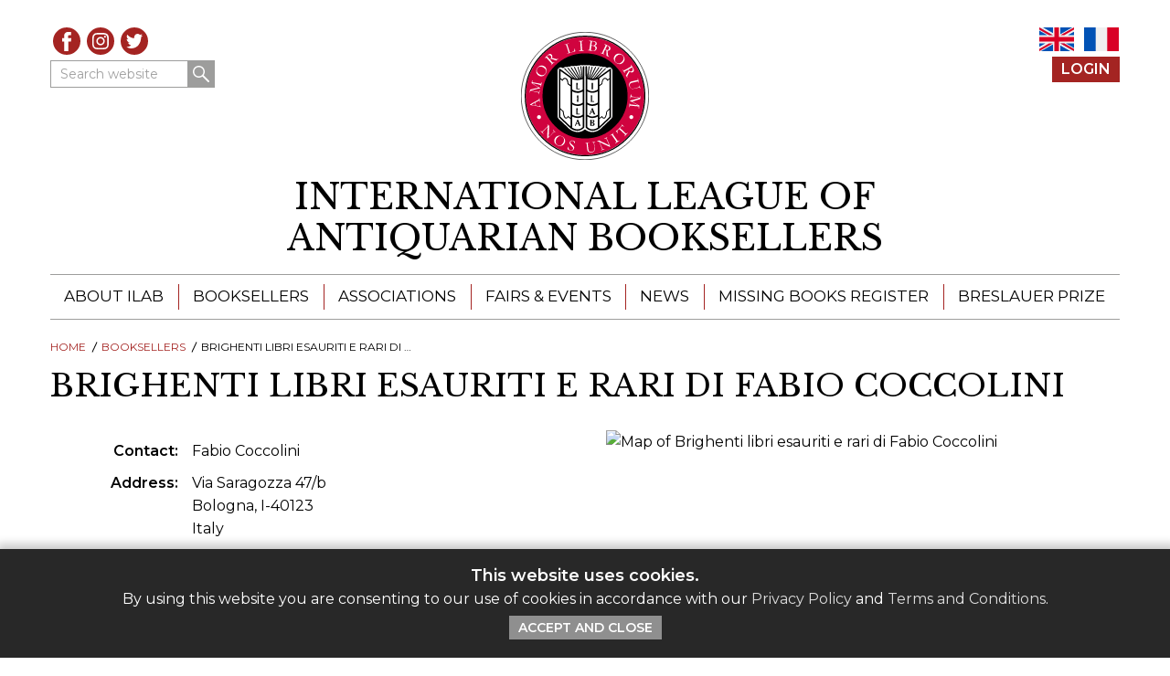

--- FILE ---
content_type: text/html; charset=UTF-8
request_url: https://ilab.org/affiliate/brighenti-libri-esauriti-e-rari-di-fabio-coccolini
body_size: 5645
content:

<!DOCTYPE html>
	
<html lang="en-US">
	<head>
		<link rel="preconnect" href="https://fonts.gstatic.com">
		<link rel="preconnect" href="//code.jquery.com" crossorigin>
		<title>Brighenti libri esauriti e rari di Fabio Coccolini | International League of Antiquarian Booksellers (ILAB)</title>
		<meta name="viewport" content="width=device-width, initial-scale=1">
		<meta http-equiv="content-type" content="text/html; charset=UTF-8">
					<meta name="description" content="The International League of Antiquarian Booksellers - The global network of over 1600 rare booksellers in 40 countries.">
				<meta http-equiv="X-UA-Compatible" content="IE=edge">
		<link rel="apple-touch-icon-precomposed" sizes="57x57" href="/apple-touch-icon-57x57.png">
		<link rel="apple-touch-icon-precomposed" sizes="114x114" href="/apple-touch-icon-114x114.png">
		<link rel="apple-touch-icon-precomposed" sizes="72x72" href="/apple-touch-icon-72x72.png">
		<link rel="apple-touch-icon-precomposed" sizes="144x144" href="/apple-touch-icon-144x144.png">
		<link rel="apple-touch-icon-precomposed" sizes="60x60" href="/apple-touch-icon-60x60.png">
		<link rel="apple-touch-icon-precomposed" sizes="120x120" href="/apple-touch-icon-120x120.png">
		<link rel="apple-touch-icon-precomposed" sizes="76x76" href="/apple-touch-icon-76x76.png">
		<link rel="apple-touch-icon-precomposed" sizes="152x152" href="/apple-touch-icon-152x152.png">
		<link rel="icon" type="image/png" href="/favicon-196x196.png" sizes="196x196">
		<link rel="icon" type="image/png" href="/favicon-96x96.png" sizes="96x96">
		<link rel="icon" type="image/png" href="/favicon-32x32.png" sizes="32x32">
		<link rel="icon" type="image/png" href="/favicon-16x16.png" sizes="16x16">
		<link rel="icon" type="image/png" href="/favicon-128.png" sizes="128x128">
		<meta name="application-name" content="ILAB">
		<meta name="msapplication-TileColor" content="#FFFFFF">
		<meta name="msapplication-TileImage" content="/mstile-144x144.png">
		<meta name="msapplication-square70x70logo" content="/mstile-70x70.png">
		<meta name="msapplication-square150x150logo" content="/mstile-150x150.png">
		<meta name="msapplication-wide310x150logo" content="/mstile-310x150.png">
		<meta name="msapplication-square310x310logo" content="/mstile-310x310.png">
		<link href="https://fonts.googleapis.com/css2?family=Libre+Baskerville&family=Montserrat:ital,wght@0,400;0,600;1,400&display=swap" rel="stylesheet"> 
		<link rel="stylesheet" href="https://cdn.jsdelivr.net/npm/bootstrap@4.5.3/dist/css/bootstrap.min.css" integrity="sha384-TX8t27EcRE3e/ihU7zmQxVncDAy5uIKz4rEkgIXeMed4M0jlfIDPvg6uqKI2xXr2" crossorigin="anonymous">
		<link rel="stylesheet" href="/css/style.css?wrongemboyo" type="text/css">
		
									
	<title>ILAB - EN - ILAB - EN</title>
	<meta name="description" content="" />

	<meta property="fb:app_id" content="">
	<meta property="og:url" content="https://ilab.org/affiliate/brighenti-libri-esauriti-e-rari-di-fabio-coccolini" />
	<meta property="og:type" content="website" />
	<meta property="og:title" content="ILAB - EN - ILAB - EN" />
	<meta property="og:image" content="https://ilab.org/assets/images/_1200x630_crop_center-center_none/ILAB-logo-color.svg" />
	<meta property="og:image:width" content="1200" />
	<meta property="og:image:height" content="630" />
	<meta property="og:description" content="" />
	<meta property="og:site_name" content="ILAB - EN" />
	<meta property="og:locale" content="en" />
	<meta property="og:locale:alternate" content="en" />
	<meta property="og:locale:alternate" content="fr" />
	
	<meta name="twitter:card" content="summary_large_image" />
	<meta name="twitter:site" content="ILABRareBooks" />
	<meta name="twitter:url" content="https://ilab.org/affiliate/brighenti-libri-esauriti-e-rari-di-fabio-coccolini" />
	<meta name="twitter:title" content="ILAB - EN - ILAB - EN" />
	<meta name="twitter:description" content="" />
	<meta name="twitter:image" content="https://ilab.org/assets/images/_1200x600_crop_center-center_none/ILAB-logo-color.svg" />

	
	<link rel="home" href="https://ilab.org/" />
	<link rel="canonical" href="https://ilab.org/affiliate/brighenti-libri-esauriti-e-rari-di-fabio-coccolini">
				
					<script async src="https://www.googletagmanager.com/gtag/js?id=G-1NV6P92LZ1"></script>
			<script>
				window.dataLayer = window.dataLayer || [];
				function gtag(){dataLayer.push(arguments);}
				gtag('js', new Date());
				
				gtag('config', 'G-1NV6P92LZ1', {
					'linker': {
						'domains': ['ilab.org', 'ilabprize.org', 'missingbooksregister.org']
					}
				});
			</script>
				
	</head>
	<body class="no-js en bookseller-details">
		<a class="sr-only" href="#page-content">Skip to content</a>
					<div id="cookie-disclaimer" style="display: none;">
			    <div class="page-width">
											<h5>This website uses cookies.</h5>
										<p>By using this website you are consenting to our use of cookies in accordance with our <a href="https://ilab.org/page/privacy-policy">Privacy Policy</a> and <a href="https://missingbooksregister.org/page/terms-conditions">Terms and Conditions</a>.<br /></p>
											<button type="button" class="btn">Accept and Close</button>
								    </div>
			</div>
				
		<header id="org-header">
			<div class="page-width">
				<div class="header-tools">
					
					<div class="group group-1">

												
													<ul class="social-icons">
																	<li><a href="https://www.facebook.com/ILABBooksellers" class="facebook" target="_blank" title="Visit our Facebook page">Facebook</a></li>
																									<li><a href="https://www.instagram.com/ilab_booksellers_worldwide" class="instagram" target="_blank" title="See our Instagram feed">Instagram</a></li>
																									<li><a href="https://twitter.com/ILABRareBooks" class="twitter" target="_blank" title="See our Twitter posts">Twitter</a></li>
															</ul>
						
							<form action="https://ilab.org/search/results" id="hdr-search" aria-label="Search website">
								<div class="form-group one-line">
									<label class="sr-only" for="top-search-1">Search website</label>
									<input type="search"  class="form-control" name="q" id="top-search-1" value="" placeholder="Search website">
									<button type="submit" name="submit" class="btn mag-icon">Search</button>
								</div>
							</form>

						
					</div>
					<div class="group group-2">
																			<div class="language-switcher">
								<ul>
																			<li class="en is-active">
																																																																																													<a href="https://ilab.org/affiliate/brighenti-libri-esauriti-e-rari-di-fabio-coccolini">EN</a>
										</li>
																			<li class="fr">
																																																																																													<a href="https://ilab.org/fr/affiliate/brighenti-libri-esauriti-e-rari-di-fabio-coccolini">FR</a>
										</li>
																	</ul>
							</div>
						

																				<div class="bs-login">
																	<a href="https://ilab.org/login" class="btn">Login</a>
															</div>
												
																	</div>
					
				</div>

				<div class="branding" id="hdr-branding">
					<div class="logo">
						<a href="https://ilab.org" aria-label="Return to ILAB main site" title="Return to ILAB main site"><img src="/assets/images/ILAB-logo-color.svg" width="142" height="142" alt="ILAB"></a>
					</div>
																																																																												<h2>
						<a href="https://ilab.org/" aria-label="return to homepage">																		<span>International League of</span>
								<span>Antiquarian Booksellers</span>
								</a>
					</h2>
				</div>				
				
				
		<nav id="main-nav" aria-label="Main Menu">
		<input type="checkbox" id="nav-trigger" class="trigger">
		<label for="nav-trigger" title="Open/close menu" aria-label="Open/close menu"><span>Open/close menu</span></label>
	    <ul class="menu page-menu">
																						<li>
							<a href="/page/about">About ILAB</a>
													
									<ul class="submenu">
																					<li>
									<a href="/page/about">ILAB - A Global Network</a>
								</li>
																												<li>
									<a href="/page/booksellers">ILAB Booksellers</a>
								</li>
																												<li>
									<a href="/page/congresses">ILAB Congresses, Symposia &amp; Presidents&#039; Meetings</a>
								</li>
																												<li>
									<a href="/page/book-fairs">ILAB International Book Fairs</a>
								</li>
																												<li>
									<a href="/page/codes-customs">ILAB Code of Usages and Customs</a>
								</li>
																												<li>
									<a href="/page/history">ILAB History</a>
								</li>
																												<li>
									<a href="/page/education-mentoring">Education &amp; Mentoring for Booksellers</a>
								</li>
																												<li>
									<a href="/page/ressources">Videos and Resources</a>
								</li>
																												<li>
									<a href="/page/committee">ILAB Committee</a>
								</li>
																												<li>
									<a href="/page/contact">Contact</a>
								</li>
													
					</ul>
								
				</li>
																						<li>
							<a href="/page/booksellers">Booksellers</a>
													
									<ul class="submenu">
																					<li>
									<a href="/page/booksellers">ILAB Booksellers</a>
								</li>
																												<li>
									<a href="/page/catalogues">Catalogues</a>
								</li>
																												<li>
									<a href="/page/book-search">Book Search</a>
								</li>
																												<li>
									<a href="/page/directory">Bookseller Directory</a>
								</li>
													
					</ul>
								
				</li>
																						<li>
							<a href="/page/associations">Associations</a>
													
								
				</li>
																						<li>
							<a href="/page/events">Fairs &amp; Events</a>
													
								
				</li>
																						<li>
							<a href="/page/news">News</a>
													
								
				</li>
																						<li>
							<a href="https://missingbooksregister.org">Missing Books Register</a>
													
								
				</li>
																						<li>
							<a href="https://ilabprize.org">Breslauer Prize</a>
													
									<ul class="submenu">
																					<li>
									<a href="https://ilabprize.org/page/entering-the-prize">Entering the Prize</a>
								</li>
																												<li>
									<a href="https://ilabprize.org/breslauer-year/2026">Submissions 2026</a>
								</li>
																												<li>
									<a href="https://ilabprize.org/page/breslauer-prize-jury">Breslauer Prize Jury</a>
								</li>
																												<li>
									<a href="https://ilabprize.org/page/breslauer-prize-archive">Breslauer Prize Archive</a>
								</li>
													
					</ul>
								
				</li>
						
			<li class="menu-search">
				<form action="https://ilab.org/search/results" aria-label="Search website">
					<div class="form-group one-line">
						<label class="sr-only" for="top-search-2">Search website</label>
						<input type="search"  class="form-control" name="q" id="top-search-2" value="" placeholder="Search website">
						<button type="submit" name="submit" class="btn mag-icon">Search</button>
					</div>
				</form>						
			</li>
			
	    </ul>
	</nav>
			</div>
		</header>

	    <div id="loading" style="display:none;"><div class="spinner"></div></div>
		
<main id="page-content">
	<nav aria-label="Breadcrumb" class="breadcrumb page-width">
		<ol>
			<li><a href="https://ilab.org/">Home</a></li>
										<li><a href="https://ilab.org/page/booksellers">Booksellers</a></li>
									<li aria-current="page">Brighenti libri esauriti e rari di Fabio Coccolini</li>
		</ol>
	</nav>
	<header id="content-header" class="page-width">
		<h1>Brighenti libri esauriti e rari di Fabio Coccolini</h1>
	</header>
	
	<section class="page-width">
		<div class="contact-wrap">
			<div class="text-wrap">

				<dl class="hanging-indents">
																	<dt class="contact">Contact</dt>
						<dd>
																																	Fabio Coccolini
																														</dd>
										<dt class="address">Address</dt>
					<dd>							
						<div class="address">
															Via Saragozza 47/b<br>
																						Bologna,
																													I-40123<br>
																						Italy
													</div>
					</dd>			
											<dt class="hours">Opening Hours</dt>
						<dd>From Monday to Saturday: From 09:00 am to 12:30 pm and from 15:30 pm to 19:00 pm</dd>										
																<dt class="phone">Phone</dt>
						<dd>
														<a href="tel:+39051331080">+39 051 331080</a>
						</dd>
																<dt class="mobile">Mobile</dt>
						<dd>
														<a href="tel:+393475351669">+39 347 5351669</a>
						</dd>
																<dt class="fax">Fax</dt>
						<dd>+39 051 331080</dd>
																<dt class="email">Email</dt>
						<dd>
																							<a href="mailto:libreriabrighenti@live.it">libreriabrighenti@live.it</a>
													</dd>
																													</dl>

								
							</div>

							<figure class="map">
					<img src="https://maps.googleapis.com/maps/api/staticmap?key=AIzaSyCiiUzaOo75SdP229tQZotTL291REI3VlA&amp;size=562x562&amp;markers=Via+Saragozza+47%2Fb+Bologna+I-40123+Italy&amp;zoom=6" width="500" height="500" alt="Map of Brighenti libri esauriti e rari di Fabio Coccolini">
				</figure>
			
		</div>
		
		<div class="row mt">
												<div class="col-12">
						<h4>Specialities</h4> 
						<ul class="text-cols">
																													        <li>Art</li>
						        																						        <li>History</li>
						        																						        <li>Occult</li>
						        																						        <li>Religion</li>
						        																						        <li>Science and technology</li>
						        																						        <li>Freemasonry</li>
						        													</ul>
					</div>
									</div>

	</section>

					
		
	<div class="page-width unimportant">
							<br><br><strong>VAT Number</strong>: IT 03190691208
			</div>

</main>

	

		<footer id="page-footer">
			<div class="page-width">				
				<div class="group-2">
					<div class="logo">
						<a href="https://ilab.org" aria-label="return to homepage"><img src="/assets/images/ILAB-logo-color.svg" width="142" height="142" alt="ILAB"></a>
					</div>
					<div class="content-wrap">
						<div class="branding">
							<h3 class="org-name">
																<span class="en">International League of Antiquarian Booksellers (ILAB)</span>
																<span class="fr">Ligue Internationale de la Librairie Ancienne (LILA)</span>
							</h3>
							<div class="org-desc">
								ILAB is the global federation of 22 national antiquarian bookseller’s associations, established in 1947. Over 1600 affiliated rare booksellers based in 39 countries worldwide belong to the ILAB network.
							</div>
						</div>
						<div class="row footer-menu">
																																												<div class="col-12 col-sm-6 col-md-4">
											<h4>ILAB - A Global Network</h4>
											<ul class="menu footer-menu-group">
																																															<li><a href="https://ilab.org//page/about">About ILAB</a></li>
											 										 																																															<li><a href="https://ilab.org//page/associations">Member Associations</a></li>
											 										 																																															<li><a href="https://ilab.org//page/book-fairs">ILAB International Book Fairs</a></li>
											 										 																																															<li class="external-link"><a href="https://ilabprize.org" target="_blank">Breslauer Prize for Bibliography</a></li>
										 																																															</ul>
											</div>
																				<div class="col-12 col-sm-6 col-md-4">
											<h4>Find a Bookseller - Buy with Confidence</h4>
											<ul class="menu footer-menu-group">
																																															<li><a href="https://ilab.org//page/directory">Bookseller Directory</a></li>
											 										 																																															<li><a href="https://ilab.org//page/book-search">Book Search</a></li>
											 										 																																															<li class="external-link"><a href="https://ilab.org/page/catalogues" target="_blank">Bookseller Catalogues</a></li>
										 																																															<li class="external-link"><a href="https://ilab.org/article/ilab-code-of-usages-and-customs" target="_blank">The ILAB Guarantee</a></li>
										 																																															<li class="external-link"><a href="https://missingbooksregister.org/" target="_blank">Missing Books Register</a></li>
										 																																															</ul>
											</div>
																				<div class="col-12 col-sm-6 col-md-4">
											<h4>Contact</h4>
											<ul class="menu footer-menu-group">
																																															<li><a href="https://ilab.org//page/contact">ILAB Secretariat</a></li>
																							</ul><!-- loop.last == true? -->
																									<ul class="social-icons">
																													<li><a href="https://www.facebook.com/ILABBooksellers" class="facebook" target="_blank" title="Visit our Facebook page">Facebook</a></li>
																																											<li><a href="https://www.instagram.com/ilab_booksellers_worldwide" class="instagram" target="_blank" title="See our Instagram feed">Instagram</a></li>
																																											<li><a href="https://twitter.com/ILABRareBooks" class="twitter" target="_blank" title="See our Twitter posts">Twitter</a></li>
																											</ul>
																										
													<form action="#" method="post">
														<div class="form-head">Sign Up for Our Newsletter</div>
														<div class="one-line">
															<label class="sr-only" for="ftr-newsletter-email">Enter your email</label>
															<div><input type="text" class="form-control" id="ftr-newsletter-email" name="mail" placeholder="Enter your email"></div>
															<button type="submit" name="submit" class="btn">Sign Up</button>
														</div>
													</form>
												</div>
											 										 																														</div><!-- /.footer-menu -->
						
						<div class="legal">
							<div class="copyright">All Content © 2026 ILAB</div>
															<p>Registered as Company Limited by Guarantee — Company no: 11841023<br />
	Registered address: INTERNATIONAL LEAGUE OF ANTIQUARIAN BOOKSELLERS First Floor, 21 John Street, London, WC1N 2BF United Kingdom<br /></p>
<ul>
	
	<li><a href="https://ilab.org/page/privacy-policy" target="_blank" rel="noreferrer noopener">ILAB Privacy Policy</a></li><li><a href="https://missingbooksregister.org/page/acceptable-use-policy" target="_blank" rel="noreferrer noopener">Missing Books Register Acceptable Use Policy</a></li><li><a href="https://missingbooksregister.org/page/terms-conditions" target="_blank" rel="noreferrer noopener">Missing Books Register Terms and Conditions</a></li></ul>
														<div class="credit">Site created by <a href="https://www.biblio.com" target="_blank">Biblio.com</a></div>
						</div>
						
					</div>
				</div>
				
			</div>
		</footer>
		
		<script src="https://code.jquery.com/jquery-3.5.1.min.js" integrity="sha256-9/aliU8dGd2tb6OSsuzixeV4y/faTqgFtohetphbbj0=" crossorigin="anonymous"></script>
		<script src="https://cdn.jsdelivr.net/npm/bootstrap@4.5.3/dist/js/bootstrap.bundle.min.js" integrity="sha384-ho+j7jyWK8fNQe+A12Hb8AhRq26LrZ/JpcUGGOn+Y7RsweNrtN/tE3MoK7ZeZDyx" crossorigin="anonymous"></script>
		<script src="/js/custom.js?gravytrain"></script>
	</body>
</html>